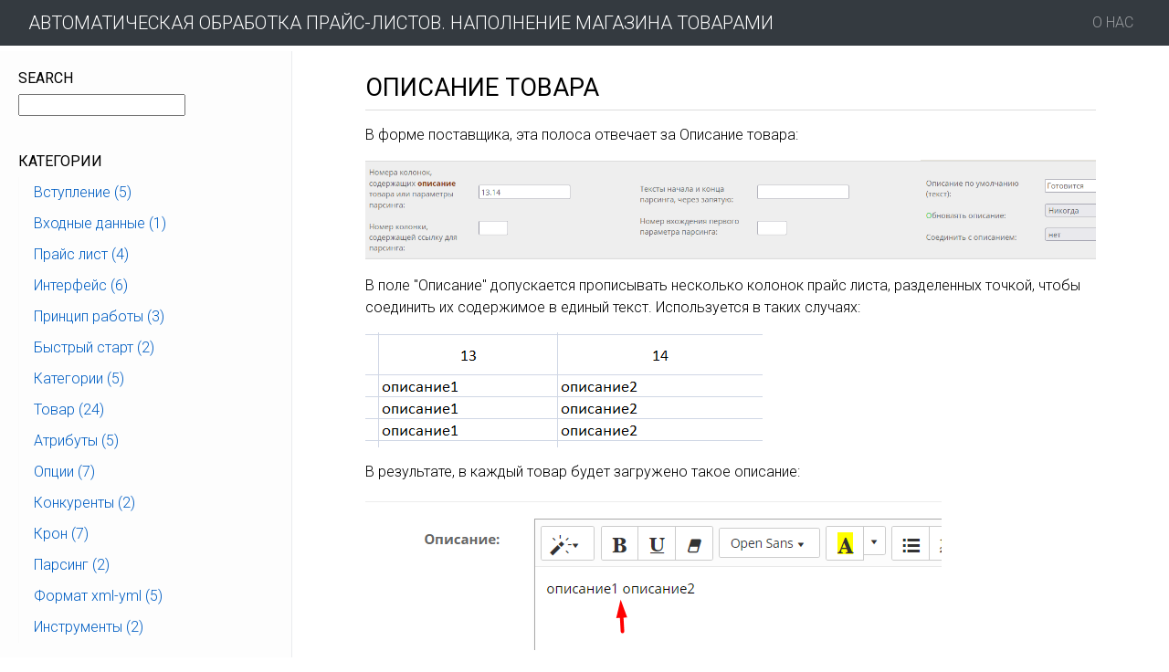

--- FILE ---
content_type: text/html; charset=UTF-8
request_url: https://opencartsuppliers.com/ru/product-description
body_size: 5475
content:
<!DOCTYPE html>
<html lang="ru">
<head>
<meta charset="utf-8">
<meta name="viewport" content="width=device-width, initial-scale=1, shrink-to-fit=no">
<meta name="author" content="Bludit CMS">

<!-- Dynamic title tag -->
<title>Описание товара | Автоматическая обработка прайс-листов. Наполнение магазина товарами</title>

<!-- Dynamic description tag -->
<meta name="description" content="">

<!-- Favicon -->
<link rel="icon" href="https://opencartsuppliers.com/ru/bl-themes/docs-x-3.2/img/favicon.png" type="image/png">

<!-- Include Bootstrap CSS file bootstrap.css -->
<link rel="stylesheet" type="text/css" href="https://opencartsuppliers.com/ru/bl-kernel/css/bootstrap.min.css?version=3.13.1">

<!-- CSS: Styles for this theme -->
<link rel="stylesheet" type="text/css" href="https://opencartsuppliers.com/ru/bl-themes/docs-x-3.2/css/style.css?version=3.13.1">
<link rel="stylesheet" type="text/css" href="https://opencartsuppliers.com/ru/bl-themes/docs-x-3.2/css/custom.css?version=3.13.1">

<!-- CSS: Highlight -->
<link rel="stylesheet" type="text/css" href="https://opencartsuppliers.com/ru/bl-themes/docs-x-3.2/css/highlight.github.min.css?version=3.13.1">

<!-- Google Fonts -->
<link href='//fonts.googleapis.com/css?family=Open+Sans' rel='stylesheet' type='text/css'>

<!-- Load Bludit Plugins: Site head -->
<link rel="canonical" href="https://opencartsuppliers.com/ru/product-description"/>
</head>
<body>

	<!-- Load Bludit Plugins: Site Body Begin -->
	
	<!-- Navbar -->
	<div>
		<nav class="navbar fixed-top navbar-expand-md navbar-dark bg-dark text-uppercase">
	<div class="container-fluid">
	    <div class="b-burger-btn"><i></i><b></b></div>
		<a class="navbar-brand" href="https://opencartsuppliers.com/ru/">
			<span class="text-white">Автоматическая обработка прайс-листов. Наполнение магазина товарами</span>
		</a>
		<div class="collapse navbar-collapse" id="navbarResponsive">
			<ul class="navbar-nav ml-auto">

				<!-- Static pages -->
								<li class="nav-item">
					<a class="nav-link" href="https://opencartsuppliers.com/ru/about-us">О нас</a>
				</li>
				
				<!-- Social Networks -->
				
				
				
				
			</ul>
		</div>
	</div>
</nav>
	</div>

	<div class="docs-container">

	<!-- Sidebar -->
	<div id="backdrop"></div>
	<div id="sidebar">
		<nav>
<div class="plugin plugin-search"><h2 class="plugin-label">Search</h2><div class="plugin-content"><input type="text" id="jspluginSearchText" /> </div></div><script>
	function pluginSearch() {
		var text = document.getElementById("jspluginSearchText").value;
		window.open('https://opencartsuppliers.com/ru/'+'search/'+text, '_self');
		return false;
	}

	document.getElementById("jspluginSearchText").onkeypress = function(e) {
		if (!e) e = window.event;
		var keyCode = e.keyCode || e.which;
		if (keyCode == '13'){
			pluginSearch();
			return false;
		}
	}
</script><div class="plugin plugin-categories"><h2 class="plugin-label">Категории</h2><div class="plugin-content"><ul class="nav flex-column"><li class="nav-item"><a class="nav-link" href="https://opencartsuppliers.com/ru/category/introduction">Вступление (5)</a></li><li class="nav-item"><a class="nav-link" href="https://opencartsuppliers.com/ru/category/inut-data">Входные данные (1)</a></li><li class="nav-item"><a class="nav-link" href="https://opencartsuppliers.com/ru/category/list-price">Прайс лист (4)</a></li><li class="nav-item"><a class="nav-link" href="https://opencartsuppliers.com/ru/category/plagin-inerface">Интерфейс (6)</a></li><li class="nav-item"><a class="nav-link" href="https://opencartsuppliers.com/ru/category/principle">Принцип работы (3)</a></li><li class="nav-item"><a class="nav-link" href="https://opencartsuppliers.com/ru/category/start">Быстрый старт (2)</a></li><li class="nav-item"><a class="nav-link" href="https://opencartsuppliers.com/ru/category/supp-category">Категории (5)</a></li><li class="nav-item"><a class="nav-link" href="https://opencartsuppliers.com/ru/category/supp1-product">Товар (24)</a></li><li class="nav-item"><a class="nav-link" href="https://opencartsuppliers.com/ru/category/supp2-attribute">Атрибуты (5)</a></li><li class="nav-item"><a class="nav-link" href="https://opencartsuppliers.com/ru/category/supp3-option">Опции (7)</a></li><li class="nav-item"><a class="nav-link" href="https://opencartsuppliers.com/ru/category/supp4-competitors">Конкуренты (2)</a></li><li class="nav-item"><a class="nav-link" href="https://opencartsuppliers.com/ru/category/supp5-cron">Крон (7)</a></li><li class="nav-item"><a class="nav-link" href="https://opencartsuppliers.com/ru/category/supp6-parsing">Парсинг (2)</a></li><li class="nav-item"><a class="nav-link" href="https://opencartsuppliers.com/ru/category/supp7-format-xml-yml">Формат xml-yml (5)</a></li><li class="nav-item"><a class="nav-link" href="https://opencartsuppliers.com/ru/category/supp8-tools">Инструменты (2)</a></li></ul></div></div><div class="plugin plugin-navigation"><h2 class="plugin-label">Страницы</h2><div class="plugin-content"><ul><li><a href="https://opencartsuppliers.com/ru/">Home page</a></li><li class="parent"><a href="https://opencartsuppliers.com/ru/about-product">О продукте</a></li><li class="parent"><a href="https://opencartsuppliers.com/ru/requirements">Требования</a></li><li class="parent"><a href="https://opencartsuppliers.com/ru/installation">Установка</a></li><li class="parent"><a href="https://opencartsuppliers.com/ru/upgrade">Обновление</a></li><li class="parent"><a href="https://opencartsuppliers.com/ru/license">Лицензия</a></li><li class="parent"><a href="https://opencartsuppliers.com/ru/input-data">Входные данные</a></li><li class="parent"><a href="https://opencartsuppliers.com/ru/price-list">Прайс лист</a></li><li class="parent"><a href="https://opencartsuppliers.com/ru/price-list-format">Прайс лист. Формат</a></li><li class="parent"><a href="https://opencartsuppliers.com/ru/price-list-separator">Прайс лист. Разделители</a></li><li class="parent"><a href="https://opencartsuppliers.com/ru/price-list-where-is-it">Прайс лист. Где он?</a></li><li class="parent"><a href="https://opencartsuppliers.com/ru/suppliers-list">Список поставщиков</a></li><li class="parent"><a href="https://opencartsuppliers.com/ru/supplier-form">Форма поставщика. Заголовок</a></li><li class="parent"><a href="https://opencartsuppliers.com/ru/supplier-form-tabs">Форма поставщика. Вкладки</a></li><li class="parent"><a href="https://opencartsuppliers.com/ru/supplier-form-syntax">Форма поставщика. Синтаксис</a></li><li class="parent"><a href="https://opencartsuppliers.com/ru/supplier-form-buttons">Форма поставщика. Кнопки</a></li><li class="parent"><a href="https://opencartsuppliers.com/ru/supplier-form-copy">Форма поставщика. Копия</a></li><li class="parent"><a href="https://opencartsuppliers.com/ru/time-out">Тайм-аут</a></li><li class="parent"><a href="https://opencartsuppliers.com/ru/operating-mode">Режимы работы</a></li><li class="parent"><a href="https://opencartsuppliers.com/ru/algorithm">Алгоритм работы</a></li><li class="parent"><a href="https://opencartsuppliers.com/ru/start-adding">Пример добавления товаров</a></li><li class="parent"><a href="https://opencartsuppliers.com/ru/start-update">Пример обновления товаров</a></li><li class="parent"><a href="https://opencartsuppliers.com/ru/category-opencart">Категории в OpenCart</a></li><li class="parent"><a href="https://opencartsuppliers.com/ru/auto-create">Категории. Автосоздание</a></li><li class="parent"><a href="https://opencartsuppliers.com/ru/category-update">Категории. Корректировка</a></li><li class="parent"><a href="https://opencartsuppliers.com/ru/category-url-and-meta-data">Категории. URL и meta-data</a></li><li class="parent"><a href="https://opencartsuppliers.com/ru/category-photo">Категории. Фото</a></li><li class="parent"><a href="https://opencartsuppliers.com/ru/product-code">Код товара(Модель)</a></li><li class="parent"><a href="https://opencartsuppliers.com/ru/product-currency">Курс валюты</a></li><li class="parent"><a href="https://opencartsuppliers.com/ru/product-sku">Артикул товара</a></li><li class="parent"><a href="https://opencartsuppliers.com/ru/product-name">Название товара</a></li><li class="parent"><a href="https://opencartsuppliers.com/ru/product-category">Категории товара</a></li><li class="parent"><a href="https://opencartsuppliers.com/ru/product-category-update">Категории товара. Обновление</a></li><li class="parent"><a href="https://opencartsuppliers.com/ru/product-category-add">Категории товара. Добавление</a></li><li class="parent"><a href="https://opencartsuppliers.com/ru/product-category-parsing">Категории товара. Парсинг</a></li><li class="parent"><a href="https://opencartsuppliers.com/ru/product-category-use-id">Категории товара по ID</a></li><li class="parent"><a href="https://opencartsuppliers.com/ru/product-quantity">Остаток товара</a></li><li class="parent"><a href="https://opencartsuppliers.com/ru/product-quantity-zero">Остаток ноль. Статус</a></li><li class="parent"><a href="https://opencartsuppliers.com/ru/product-quantity-parsing">Остаток товара. Парсинг</a></li><li class="parent"><a href="https://opencartsuppliers.com/ru/product-price">Цена товара</a></li><li class="parent"><a href="https://opencartsuppliers.com/ru/product-margin">Наценки</a></li><li class="parent"><a href="https://opencartsuppliers.com/ru/price-action-discount">Акции и Скидки</a></li><li class="parent"><a href="https://opencartsuppliers.com/ru/product-price-parsing">Цена товара. Парсинг</a></li><li class="parent"><a href="https://opencartsuppliers.com/ru/product-description">Описание товара</a></li><li class="parent"><a href="https://opencartsuppliers.com/ru/product-description-veiw">Описание товара. Вид</a></li><li class="parent"><a href="https://opencartsuppliers.com/ru/product-description-parsing">Описание товара. Парсинг</a></li><li class="parent"><a href="https://opencartsuppliers.com/ru/product-manufacturer">Производитель</a></li><li class="parent"><a href="https://opencartsuppliers.com/ru/product-photo">Фото.</a></li><li class="parent"><a href="https://opencartsuppliers.com/ru/product-photo-load">Фото. Загрузка</a></li><li class="parent"><a href="https://opencartsuppliers.com/ru/product-photo-parsing">Фото. Парсинг</a></li><li class="parent"><a href="https://opencartsuppliers.com/ru/product-photo-troubls">Фото. Траблы</a></li><li class="parent"><a href="https://opencartsuppliers.com/ru/attribute">Атрибуты</a></li><li class="parent"><a href="https://opencartsuppliers.com/ru/product-attribute">Атрибуты товара</a></li><li class="parent"><a href="https://opencartsuppliers.com/ru/attribute-parsing">Атрибуты. Парсинг</a></li><li class="parent"><a href="https://opencartsuppliers.com/ru/attribute-filter">Атрибуты. Фильтр</a></li><li class="parent"><a href="https://opencartsuppliers.com/ru/attribute-standard">Атрибуты. Стандартизировать</a></li><li class="parent"><a href="https://opencartsuppliers.com/ru/option">Опции.</a></li><li class="parent"><a href="https://opencartsuppliers.com/ru/option-lines">Опции в разных строках</a></li><li class="parent"><a href="https://opencartsuppliers.com/ru/option-line">Опции в одной строке</a></li><li class="parent"><a href="https://opencartsuppliers.com/ru/option-sku">Опции с артикулами</a></li><li class="parent"><a href="https://opencartsuppliers.com/ru/option-export-import">Опции. Экспорт-импорт</a></li><li class="parent"><a href="https://opencartsuppliers.com/ru/option-photo">Опции. Фото</a></li><li class="parent"><a href="https://opencartsuppliers.com/ru/related-optoin">Опции. Связанные значения</a></li><li class="parent"><a href="https://opencartsuppliers.com/ru/competitors">Конкуренты</a></li><li class="parent"><a href="https://opencartsuppliers.com/ru/competitors-parsing">Конкуренты. Настройка &quot;АЦК&quot;</a></li><li class="parent"><a href="https://opencartsuppliers.com/ru/seo">SEO-шаблон</a></li><li class="parent"><a href="https://opencartsuppliers.com/ru/cron-general">Cron. Общее</a></li><li class="parent"><a href="https://opencartsuppliers.com/ru/cron-rules">Cron. Алгоритм и правила</a></li><li class="parent"><a href="https://opencartsuppliers.com/ru/cron-log">Cron. Отчет о работе</a></li><li class="parent"><a href="https://opencartsuppliers.com/ru/cron-settings">Cron. Настройка заданий</a></li><li class="parent"><a href="https://opencartsuppliers.com/ru/cron-time">Cron. Время</a></li><li class="parent"><a href="https://opencartsuppliers.com/ru/cron-buttons">Cron. Кнопки</a></li><li class="parent"><a href="https://opencartsuppliers.com/ru/cron-troubls">Cron. Траблы</a></li><li class="parent"><a href="https://opencartsuppliers.com/ru/parsing">Парсинг. Общее</a></li><li class="parent"><a href="https://opencartsuppliers.com/ru/parsing-troubls">Парсинг. Траблы</a></li><li class="parent"><a href="https://opencartsuppliers.com/ru/xml-yml-general">XML-YML Общее</a></li><li class="parent"><a href="https://opencartsuppliers.com/ru/xml-yml-columns">XML-YML Номера колонок</a></li><li class="parent"><a href="https://opencartsuppliers.com/ru/xml-yml-category">XML-YML Категории</a></li><li class="parent"><a href="https://opencartsuppliers.com/ru/xml-yml-sku">XML-YML Артикул</a></li><li class="parent"><a href="https://opencartsuppliers.com/ru/xml-yml-attribute-option">XML-YML Атрибуты и Опции</a></li><li class="parent"><a href="https://opencartsuppliers.com/ru/serie">Серии</a></li><li class="parent"><a href="https://opencartsuppliers.com/ru/points">Бонусы</a></li><li class="parent"><a href="https://opencartsuppliers.com/ru/antiplagiat">Авторские описания</a></li><li class="parent"><a href="https://opencartsuppliers.com/ru/exception">exception</a></li><li class="parent"><a href="https://opencartsuppliers.com/ru/only">only</a></li><li class="parent"><a href="https://opencartsuppliers.com/ru/tags">Теги товара</a></li><li class="parent"><a href="https://opencartsuppliers.com/ru/language">Языки</a></li><li class="parent"><a href="https://opencartsuppliers.com/ru/tools-general">Инструменты. Общее</a></li><li class="parent"><a href="https://opencartsuppliers.com/ru/tools">Инструменты</a></li></ul></div></div><!--
<h6 class="text-uppercase">О продукте</h6><h6 class="text-uppercase">Требования</h6><h6 class="text-uppercase">Установка</h6><h6 class="text-uppercase">Обновление</h6><h6 class="text-uppercase">Лицензия</h6><h6 class="text-uppercase">Входные данные</h6><h6 class="text-uppercase">Прайс лист</h6><h6 class="text-uppercase">Прайс лист. Формат</h6><h6 class="text-uppercase">Прайс лист. Разделители</h6><h6 class="text-uppercase">Прайс лист. Где он?</h6><h6 class="text-uppercase">Список поставщиков</h6><h6 class="text-uppercase">Форма поставщика. Заголовок</h6><h6 class="text-uppercase">Форма поставщика. Вкладки</h6><h6 class="text-uppercase">Форма поставщика. Синтаксис</h6><h6 class="text-uppercase">Форма поставщика. Кнопки</h6><h6 class="text-uppercase">Форма поставщика. Копия</h6><h6 class="text-uppercase">Тайм-аут</h6><h6 class="text-uppercase">Режимы работы</h6><h6 class="text-uppercase">Алгоритм работы</h6><h6 class="text-uppercase">Пример добавления товаров</h6><h6 class="text-uppercase">Пример обновления товаров</h6><h6 class="text-uppercase">Категории в OpenCart</h6><h6 class="text-uppercase">Категории. Автосоздание</h6><h6 class="text-uppercase">Категории. Корректировка</h6><h6 class="text-uppercase">Категории. URL и meta-data</h6><h6 class="text-uppercase">Категории. Фото</h6><h6 class="text-uppercase">Код товара(Модель)</h6><h6 class="text-uppercase">Курс валюты</h6><h6 class="text-uppercase">Артикул товара</h6><h6 class="text-uppercase">Название товара</h6><h6 class="text-uppercase">Категории товара</h6><h6 class="text-uppercase">Категории товара. Обновление</h6><h6 class="text-uppercase">Категории товара. Добавление</h6><h6 class="text-uppercase">Категории товара. Парсинг</h6><h6 class="text-uppercase">Категории товара по ID</h6><h6 class="text-uppercase">Остаток товара</h6><h6 class="text-uppercase">Остаток ноль. Статус</h6><h6 class="text-uppercase">Остаток товара. Парсинг</h6><h6 class="text-uppercase">Цена товара</h6><h6 class="text-uppercase">Наценки</h6><h6 class="text-uppercase">Акции и Скидки</h6><h6 class="text-uppercase">Цена товара. Парсинг</h6><h6 class="text-uppercase">Описание товара</h6><h6 class="text-uppercase">Описание товара. Вид</h6><h6 class="text-uppercase">Описание товара. Парсинг</h6><h6 class="text-uppercase">Производитель</h6><h6 class="text-uppercase">Фото.</h6><h6 class="text-uppercase">Фото. Загрузка</h6><h6 class="text-uppercase">Фото. Парсинг</h6><h6 class="text-uppercase">Фото. Траблы</h6><h6 class="text-uppercase">Атрибуты</h6><h6 class="text-uppercase">Атрибуты товара</h6><h6 class="text-uppercase">Атрибуты. Парсинг</h6><h6 class="text-uppercase">Атрибуты. Фильтр</h6><h6 class="text-uppercase">Атрибуты. Стандартизировать</h6><h6 class="text-uppercase">Опции.</h6><h6 class="text-uppercase">Опции в разных строках</h6><h6 class="text-uppercase">Опции в одной строке</h6><h6 class="text-uppercase">Опции с артикулами</h6><h6 class="text-uppercase">Опции. Экспорт-импорт</h6><h6 class="text-uppercase">Опции. Фото</h6><h6 class="text-uppercase">Опции. Связанные значения</h6><h6 class="text-uppercase">Конкуренты</h6><h6 class="text-uppercase">Конкуренты. Настройка &quot;АЦК&quot;</h6><h6 class="text-uppercase">SEO-шаблон</h6><h6 class="text-uppercase">Cron. Общее</h6><h6 class="text-uppercase">Cron. Алгоритм и правила</h6><h6 class="text-uppercase">Cron. Отчет о работе</h6><h6 class="text-uppercase">Cron. Настройка заданий</h6><h6 class="text-uppercase">Cron. Время</h6><h6 class="text-uppercase">Cron. Кнопки</h6><h6 class="text-uppercase">Cron. Траблы</h6><h6 class="text-uppercase">Парсинг. Общее</h6><h6 class="text-uppercase">Парсинг. Траблы</h6><h6 class="text-uppercase">XML-YML Общее</h6><h6 class="text-uppercase">XML-YML Номера колонок</h6><h6 class="text-uppercase">XML-YML Категории</h6><h6 class="text-uppercase">XML-YML Артикул</h6><h6 class="text-uppercase">XML-YML Атрибуты и Опции</h6><h6 class="text-uppercase">Серии</h6><h6 class="text-uppercase">Бонусы</h6><h6 class="text-uppercase">Авторские описания</h6><h6 class="text-uppercase">exception</h6><h6 class="text-uppercase">only</h6><h6 class="text-uppercase">Теги товара</h6><h6 class="text-uppercase">Языки</h6><h6 class="text-uppercase">Инструменты. Общее</h6><h6 class="text-uppercase">Инструменты</h6>-->
</nav>
	</div>

	<!-- Content -->
	<div class="main">
	<h1 class="title text-uppercase">Описание товара</h1>

<div class="d-none d-lg-block">
<div id="toc">
	<ul id="toc-content"></ul>
</div>
</div>

<div id="page-content">
<p>В форме поставщика, эта полоса отвечает за Описание товара:</p>
<p><img src="https://opencartsuppliers.com/ru/bl-content/uploads/media/product-description1.png" alt="" class="img-fluid"></p>
<p>В поле "Описание" допускается прописывать несколько колонок прайс листа, разделенных точкой, чтобы соединить их содержимое в единый текст. Используется в таких случаях:</p>
<p><img src="https://opencartsuppliers.com/ru/bl-content/uploads/media/product-description2.png" alt="" class="img-fluid"></p>
<p>В результате, в каждый товар будет загружено такое описание:</p>
<p><img src="https://opencartsuppliers.com/ru/bl-content/uploads/media/product-description3.png" alt="" class="img-fluid"></p>
<p><em>пробел вставляется автоматически</em>.</p>
<h2>Меню "Обновлять описания".</h2>
<p>В правой части полосы "описание", как обычно, расположены кнопки обновления:</p>
<p><img src="https://opencartsuppliers.com/ru/bl-content/uploads/media/product-description4.png" alt="" class="img-fluid"></p>
<p></p>
<p><strong><span style="color: #169179;">З</span></strong>еленым цветом отмечается кнопка или пункт меню, который работает только в режиме обновления:</p>
<ul>
<li>"<strong>Никогда</strong>" - не позволяет обновлять описания товаров, но разрешает загружать описание при добавлении товара</li>
<li>"<strong>Всегда</strong>" - всегда обновляет описание</li>
<li>"<strong>Если качественнее</strong>" - сравнивает существующее описание с поступающим описанием из прайс листа или после парсинга по количеству строк, выделений и количеству букв</li>
<li>"<strong>Только пустое</strong>" - обновляет существующее описание если оно короче 5 символов</li>
<li>"<strong>По шаблону</strong>" - используется, когда в прайс листе описание отсутствует. <span style="color: #236fa1;">Правила заполнения SEO-шаблона</span>.</li>
</ul>
<h2>Поле "Описание по умолчанию".</h2>
<p>В этом поле можно прописать произвольный текст, который станет описанием товара в случае, если в прайс листе, описание будет пропущено или не спарсится для <strong>данного</strong> товара.</p>
<p><strong>Внимание.</strong></p>
<pre><strong>Если в отчете, плагин сообщает, что описание успешно добавилось или обновилось, а в товаре - пусто, проверьте кодировку источника.</strong></pre>
<p>Выставьте кодировку здесь:</p>
<p><img src="https://opencartsuppliers.com/ru/bl-content/uploads/media/interface25.png" alt="" class="img-fluid"></p>
<h2>Меню "Соединить с описанием".</h2>
<p>Присоединяет к существующему описанию товара дополнительное описание из прайс листа или спарсенное. Это дополнительное описание может быть присоединено к существующему, как перед ним, так и после:</p>
<p><img src="https://opencartsuppliers.com/ru/bl-content/uploads/media/product-description5.png" alt="" class="img-fluid"></p>
<p>При этом, в меню "Обновлять описание" следует выставить значение "Всегда".</p>
<p><strong>Между двумя описаниями автоматически вставляется символ "&lt;br&gt;" - перевод строки.</strong></p></div>


	<footer>
		<p class="m-0 text-right text-black text-uppercase">usergio Copyright © 2025</p>
	</footer>

    	</div>

	<!-- Javascript -->
	<script src="https://opencartsuppliers.com/ru/bl-kernel/js/jquery.min.js?version=3.13.1"></script>
<script  src="https://opencartsuppliers.com/ru/bl-kernel/js/bootstrap.bundle.min.js?version=3.13.1"></script>
<script  src="https://opencartsuppliers.com/ru/bl-themes/docs-x-3.2/js/highlight.min.js?version=3.13.1"></script>

	<!-- Init Highlight -->
	<script>
		hljs.initHighlighting();
	</script>

	<!-- TOC generator -->
	<script>
		$(document).ready(function () {
			var enableToc = false;
			if ($('#page-content > h2').length > 1) {
				$('#page-content > h2').each(function () {
					if ($(this).attr('id')) {
						enableToc = true;
						$('#toc-content').append('<li><a href="#' + $(this).attr('id') + '">' + $(this).text() + '</a></li>');
					}
				});
			}
			if (enableToc) {
				$('#toc').show();
			}

			$('.b-burger-btn').on('click', function () {
				if ($(this).hasClass('open')) {
					$('body').removeClass('stop-scrolling');
				} else {
					$('body').addClass('stop-scrolling');
				}
				$(this).toggleClass('open');
				$('#sidebar').toggleClass('open');
				$('#backdrop').toggleClass('open');
			});
			$('#backdrop').on('click', function () {
				$(this).toggleClass('open');
				$('body').removeClass('stop-scrolling');
				$('#sidebar').toggleClass('open');
				$('.b-burger-btn').toggleClass('open');
			});

			//smooth scroll to id
			$('a[href^="#"]').on('click', function (e) {
				e.preventDefault();
				var target = this.hash;
				var $target = $(target);
				$('html, body').stop().animate({
					scrollTop: $target.offset().top - 60
				}, 900
				);
			});
		});
	</script>

	<!-- Copy to clipboard -->
	<script>
		function copyToClipboard(text) {
			var aux = document.createElement("input");
			aux.setAttribute("value", text);
			document.body.appendChild(aux);
			aux.select();
			document.execCommand("copy");
			document.body.removeChild(aux);
		}

		$(document).ready(function() {
			$("h2").click(function() {
				var id = $(this).attr("id");
				var permalink = "https://opencartsuppliers.com/ru/product-description";
				var link = permalink+"#"+id;
				copyToClipboard(link);
				console.log("Copied to clipboard: "+link);
			});
		});
	</script>

	<!-- Load Bludit Plugins: Site Body End -->
	
</body>
</html>


--- FILE ---
content_type: text/css
request_url: https://opencartsuppliers.com/ru/bl-themes/docs-x-3.2/css/style.css?version=3.13.1
body_size: 3161
content:
body {
    font-family: 'Open Sans', 'Helvetica Neue', Helvetica, sans-serif;
}

img {
    max-width: 100%;
}

a {
    color: #005ec3;
}

hr {
    margin-top: 3rem;
    margin-bottom: 3rem;
}

.btn-primary {
    background: #42a5f5;
    border-color: #42a5f5;
    border-radius: 2px;
}

#sidebar::-webkit-scrollbar {
    -webkit-appearance: none;
    height: 4px;
    width: 4px;
}

#sidebar::-webkit-scrollbar-thumb {
    background: rgba(0, 0, 0, .26);
}

/* Базовые стили слоя затемнения и модального окна  */
.overlay {
    top: 0;
    right: 0;
    bottom: 0;
    left: 0;
    z-index: 10;
    display: none;
/* фон затемнения */
    background-color: rgba(0, 0, 0, 0.65);
    position: fixed; /* фиксированное поцизионирование */
    cursor: default; /* тип курсара */
}
/* активируем слой затемнения */
.overlay:target {
    display: block;
}
/* стили модального окна */
.popup {
    top: -100%;
    right: 0;
    left: 50%;
    font-size: 14px;
    z-index: 20;
    margin: 0;
    width: 85%;
    min-width: 320px;
    max-width: 600px;
/* фиксированное позиционирование, окно стабильно при прокрутке */
    position: fixed;
    padding: 15px;
    border: 1px solid #383838;
    background: #fefefe;
/* скругление углов */
    -webkit-border-radius: 4px;
    -moz-border-radius: 4px;
    -ms-border-radius: 4px;
    border-radius: 4px;
    font: 14px/18px 'Tahoma', Arial, sans-serif;
/* внешняя тень */
    -webkit-box-shadow: 0 15px 20px rgba(0,0,0,.22),0 19px 60px rgba(0,0,0,.3);
    -moz-box-shadow: 0 15px 20px rgba(0,0,0,.22),0 19px 60px rgba(0,0,0,.3);
    -ms-box-shadow: 0 15px 20px rgba(0,0,0,.22),0 19px 60px rgba(0,0,0,.3);
    box-shadow: 0 15px 20px rgba(0,0,0,.22),0 19px 60px rgba(0,0,0,.3);
    -webkit-transform: translate(-50%, -500%);
    -ms-transform: translate(-50%, -500%);
    -o-transform: translate(-50%, -500%);
    transform: translate(-50%, -500%);
    -webkit-transition: -webkit-transform 0.6s ease-out;
    -moz-transition: -moz-transform 0.6s ease-out;
    -o-transition: -o-transform 0.6s ease-out;
    transition: transform 0.6s ease-out;
}
/* активируем модальный блок */
.overlay:target+.popup {
    -webkit-transform: translate(-50%, 0);
    -ms-transform: translate(-50%, 0);
    -o-transform: translate(-50%, 0);
    transform: translate(-50%, 0);
    top: 20%;
}
/* формируем кнопку закрытия */
.close {
    top: -10px;
    right: -10px;
    width: 20px;
    height: 20px;
    position: absolute;
    padding: 0;
    border: 2px solid #ccc;
    -webkit-border-radius: 15px;
    -moz-border-radius: 15px;
    -ms-border-radius: 15px;
    -o-border-radius: 15px;
    border-radius: 15px;
    background-color: rgba(61, 61, 61, 0.8);
    -webkit-box-shadow: 0px 0px 10px #000;
    -moz-box-shadow: 0px 0px 10px #000;
    box-shadow: 0px 0px 10px #000;
    text-align: center;
    text-decoration: none;
    font: 13px/20px 'Tahoma', Arial, sans-serif;
    font-weight: bold;
    -webkit-transition: all ease .8s;
    -moz-transition: all ease .8s;
    -ms-transition: all ease .8s;
    -o-transition: all ease .8s;
    transition: all ease .8s;
}
.close:before {
    color: rgba(255, 255, 255, 0.9);
    content: "X";
    text-shadow: 0 -1px rgba(0, 0, 0, 0.9);
    font-size: 12px;
}
.close:hover {
    background-color: rgba(252, 20, 0, 0.8);
    -webkit-transform: rotate(360deg);
    -moz-transform: rotate(360deg);
    -ms-transform: rotate(360deg);
    -o-transform: rotate(360deg);
    transform: rotate(360deg);    
}
/* изображения внутри окна */
.popup img {
    width: 100%;
    height: auto;
}
/* миниатюры слева/справа */
.pic-left, 
.pic-right {
    width: 25%;
    height: auto;
}
.pic-left {
    float: left;
    margin: 5px 15px 5px 0;
}
.pic-right {
    float: right;
    margin: 5px 0 5px 15px;
}
/* элементы м-медиа, фреймы */
.popup embed, 
.popup iframe {
    top: 0;
    right: 0;
    bottom: 0; 
    left: 0; 
    display:block;
    margin: auto;
    min-width: 320px;
    max-width: 600px;
    width: 100%;
}
.popup h2 { /* заголовок 2 */
    margin: 0;
    color: #008000;
    padding: 5px 0px 10px;
    text-align: left;
    text-shadow: 1px 1px 3px #adadad;
    font-weight: 500;
    font-size: 1.4em;
    font-family: 'Tahoma', Arial, sans-serif;
    line-height: 1.3;
}
/* параграфы */
.popup p {margin: 0; padding: 5px 0}

/* Navbar */

.navbar-nav-svg {
    display: inline-block;
    width: 20px;
    height: 20px;
    vertical-align: text-top;
    color: rgba(255,255,255,.5);
}

.b-burger-btn {
    width: 54px;
    height: 40px;
    overflow: hidden;
    float: right;
    cursor: pointer;
    position: relative;
    display: none;
    -webkit-transition: -webkit-transform 0.2s cubic-bezier(0.56, 1, 0.86, 1.39), background 0.2s, ease;
    transition: transform 0.2s cubic-bezier(0.56, 1, 0.86, 1.39), background 0.2s, ease;
}

.b-burger-btn i,
.b-burger-btn b,
.b-burger-btn:after {
    content: '';
    display: block;
    position: absolute;
    left: 17px;
    width: 20px;
    height: 2px;
    background-color: #ffffff;
    background-color: rgba(255, 255, 255, 0.8);
    -webkit-transition: all 0.2s ease;
    transition: all 0.2s ease;
    margin: auto;
}

.b-burger-btn i {
    top: 27px;
}

.b-burger-btn b {
    top: 20px;
    width: 14px;
    margin: auto;
}

.b-burger-btn:after {
    top: 13px;
}

.b-burger-btn.open b {
    opacity: 0;
}

.b-burger-btn.open:after,
.b-burger-btn.open i {
    width: 21px;
}

.b-burger-btn.open:after {
    transform: rotate(-45deg) translateX(-4px) translateY(6px);
}

.b-burger-btn.open i {
    transform: rotate(45deg) translateX(-4px) translateY(-6px);
}

@media only screen and (max-width: 768px) {
    .b-burger-btn {
        display: block;
    }
}

#backdrop {
    position: fixed;
    top: 0;
    right: 0;
    bottom: 0;
    left: 0;
    z-index: 8;
    background-color: #000;
    display: none;
}

#backdrop.open {
    display: block;
    opacity: 0.1;
}

body.stop-scrolling {
    height: 100%;
    overflow: hidden;
}

/* Toc */

#toc {
    float: right;
    width: 30%;
    margin: 0 0 0.5em 2.5em;
    padding: 0 .8em .5em;
    border-left: 3px solid #005ec3;
    border-left: 3px solid rgba(0, 94, 195, 0.8);
    display: none;
}

#toc h4 {
    margin: 0 auto 10px;
    color: #757575;
    font-size: .9em;
    text-transform: uppercase;
}

#toc ul {
    list-style-type: decimal;
    padding: 0;
    margin: 0;
    padding-left: 1.2em;
    font-size: .9em;
    color: #005ec3;
}

.docs-container {
    max-width: 2000px;
    margin: auto;
    position: relative;
}

/* Main */

.main {
    margin-top: 5rem;
    margin-bottom: 0rem;
    padding-left: 25rem;
    padding-right: 5rem;
    max-width: 1400px;
    margin-left: auto;
    margin-right: auto;
}

.main h1.title {
    font-size: 1.7em;
    border-bottom: 1px solid #ddd;
    margin-bottom: 15px;
    padding-bottom: 8px;
}

.main h1,
.main h2,
.main h3,
.main h4 {
    margin-top: 30px;
    margin-bottom: 15px;
    color: #e6522c;
}

.main h2 {
    font-size: 1.5em;
}

.main h3 {
    font-size: 1.3em;
}

.main h4 {
    font-size: 1.2em;
}

.main p {
    margin: 15px 0 15px 0;
    line-height: 1.5;
}

.main div.note {
    margin: 20px 0;
    padding: 20px;
    background: #fafafa;
    font-size: 0.9em;
    border-left: 5px solid #ccc;
}

.main div.note div.title {
    color: #e6522c;
    text-transform: uppercase;
}

pre, pre code {
    font-size: 14px !important;
}

pre, code {
    font-family: "Courier New", "Liberation Mono",Courier,monospace;
}

pre {
    background: #f8f8f8 none repeat scroll 0 0;
    border: 1px solid #e7e9ee;
    color: #4d4d4c;
    line-height: 21px;
    margin-bottom: 20px;
    overflow-wrap: break-word;
    padding: 10px 10px;
}

pre, code {
    white-space: pre-wrap;
}

code, kbd, pre, samp {
    font-family: monospace,monospace;
    font-size: 1em;
}

pre {
    overflow: auto;
}

code {
    background: #f8f8f8;
    padding: 4px;
    font-size: 14px !important;
}

table {
    empty-cells: show;
    border: 1px solid #cbcbcb;
    width: 100%;
    font-size: 0.9em;
}

thead {
    background-color: #e0e0e0;
    color: #000;
    text-align: left;
    vertical-align: bottom;
}

tr {
    display: table-row;
    vertical-align: inherit;
    border-color: inherit;
}

th, td {
    padding: 0.5em 1em;
}

/* Footer */

footer {
    margin-top: 50px;
    margin-bottom: 10px;
    text-align: right;
    padding-top: 10px;
    border-top: 1px solid #f1f1f1;
    font-size: 0.8em;
}

/* Sidebar */

#sidebar {
    font-size: .875rem;
    background-color: #fdfdfd;
    width: 320px;
    position: fixed;
    z-index: 10;
    margin: 0;
    top: 56px;
    bottom: 0;
    box-sizing: border-box;
    border-right: 1px solid #eaecef;
    overflow-y: auto;
    padding: 20px;
}

#sidebar ul.nav {
    margin-bottom: 20px;
}

#sidebar li.nav-item {
    border-left: 1px solid #fafafa;
}

#sidebar li.nav-item-active {
   border-left: 3px solid #ddd;
}

.plugin {
    margin-bottom: 40px;
}

/* Navbar */

#page-content li {
    padding: 6px 0;
}

.tooltip {
    position: fixed;
    display: inline-block;
}

@media only screen and (max-width: 768px) {
    #sidebar {
        display: none;
    }

    #sidebar.open {
       display: block;
       width: 90%;
    }

    .main {
        margin-top: 5rem;
        margin-bottom: 0rem;
        padding-left: 1rem;
        padding-right: 1rem;
    }
}

.videoWrapper {
	position: relative;
	padding-bottom: 56.25%; /* 16:9 */
	padding-top: 25px;
	height: 0;
}

.videoWrapper iframe {
	position: absolute;
	top: 0;
	left: 0;
	width: 100%;
	height: 100%;
}


--- FILE ---
content_type: text/css
request_url: https://opencartsuppliers.com/ru/bl-themes/docs-x-3.2/css/custom.css?version=3.13.1
body_size: 638
content:
@import url('https://fonts.googleapis.com/css2?family=Roboto:ital,wght@0,100;0,300;0,400;0,500;0,700;0,900;1,100;1,300;1,400;1,500;1,700;1,900&display=swap');
body{font-family: 'Roboto', sans-serif;font-weight:300;color:#000;line-height:1.15;}
.h1, .h2, .h3, .h4, .h5, .h6, h1, h2, h3, h4, h5, h6{font-weight:400;}
.main h1, .main h2, .main h3, .main h4{color:#000;}
#sidebar{font-size:1rem;}
.navbar-brand{white-space: normal;}
.alert {border:unset;border-radius:unset;}
.alert-warning, .alert-info{color:#000;background-color:#f5f5f5;}
pre{font-family: 'Roboto', sans-serif;}
h2.plugin-label{font-size: 1rem;text-transform:uppercase;}
video{width:100% !important;height:auto !important;}
@media only screen and (max-width: 768px){
.fixed-top{height:80px;}
.b-burger-btn {display:inline-block;width:10%;float:none;}
.b-burger-btn i, .b-burger-btn b, .b-burger-btn:after {left:0;}
.navbar-dark .navbar-brand{width:80%;float:left;margin-left:15px;}
#sidebar{top:80px;}
.docs-container{margin-top:100px;}
}
@media (min-width: 576px){
.jumbotron {padding: 2rem 1rem;}
}
.card{margin-bottom:12px;border:none;border-radius:0;}
.card-header{padding:0;}
.card-header p{margin:0;}
.card .btn-link{font-weight:300;}
.btn-link.focus, .btn-link:focus, .btn-link:hover{text-decoration:none;box-shadow:none;}
.btn.btn-link:after {content: "\2191";float: right;color: grey;}
.btn.btn-link.collapsed:after {content: "\2193";}